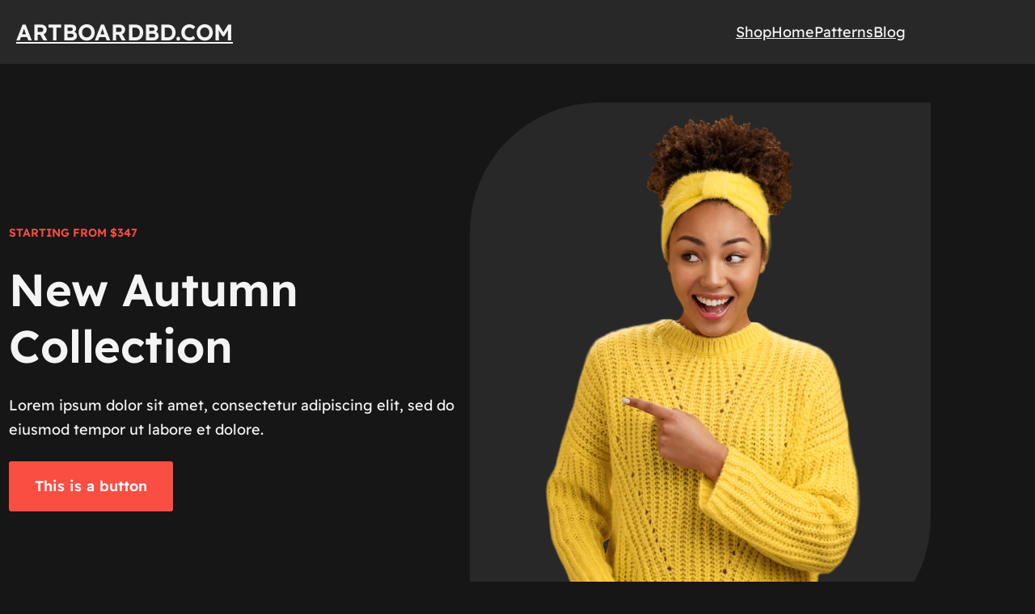

--- FILE ---
content_type: image/svg+xml
request_url: https://artboardbd.com/wp-content/themes/jaxon/assets/img/jaxon-placeholder-logo-03.1.2.svg
body_size: 1767
content:
<svg fill="none" height="38" viewBox="0 0 141 38" width="141" xmlns="http://www.w3.org/2000/svg"><g fill="#f4f4f4"><path d="m41.2803 12.4807h3.4193v13.8477h-3.4193zm4.7827 8.6388c0-3.4299 2.1305-5.4858 5.3261-5.4858s5.326 2.0559 5.326 5.4858c0 3.43-2.0559 5.5072-5.326 5.5072-3.2702 0-5.3261-2.0026-5.3261-5.5072zm7.2647 0c0-1.8854-.735-2.9932-1.9067-2.9932s-1.896 1.0652-1.896 2.9932c0 1.9281.7243 2.9826 1.896 2.9826s1.928-1.0545 1.928-2.9719zm4.7509 5.9226h3.3021c.1503.3554.4129.6521.7475.8444.3347.1923.7231.2699 1.1059.2208 1.3102 0 1.992-.703 1.992-1.7469v-1.9174h.0106c-.2821.597-.7385 1.0946-1.3088 1.4274-.5704.3327-1.2282.4849-1.8868.4367-2.5032 0-4.1649-1.9067-4.1649-5.1876 0-3.2808 1.5871-5.326 4.2608-5.326.6754-.0361 1.3455.1381 1.9178.4986.5723.3606 1.0187.8898 1.2778 1.5147h-.0959v-1.9281h3.3874v10.3751c0 2.5033-2.2156 4.0691-5.4752 4.0691-2.9612-.0106-4.8573-1.3634-5.049-3.2702zm7.1581-5.9226c0-1.6723-.7669-2.7269-1.9813-2.7269-1.2143 0-1.9599 1.0652-1.9599 2.7269 0 1.6618.735 2.6418 1.9599 2.6418 1.225 0 1.9813-.9055 1.9813-2.6418zm4.7402 0c0-3.4299 2.1304-5.4858 5.326-5.4858s5.326 2.0559 5.326 5.4858c0 3.43-2.0665 5.5072-5.326 5.5072s-5.3047-2.0026-5.3047-5.5072zm7.2647 0c0-1.8854-.7457-2.9932-1.9067-2.9932-1.1611 0-1.8961 1.0652-1.8961 2.9932 0 1.9281.7243 2.9826 1.8961 2.9826 1.1717 0 1.928-1.0545 1.928-2.9719zm4.7721-7.7653c-.0149-.3483.0748-.6931.2575-.99.1826-.297.45-.5324.7677-.6761.3176-.1438.6709-.1892 1.0146-.1304.3436.0587.6618.2189.9136.46.2518.2412.4257.552.4995.8927.0736.3408.0436.6958-.0861 1.0193-.1298.3236-.3533.601-.642.7965s-.6292.3001-.9779.3004c-.2227.0056-.4445-.033-.6522-.1137s-.3974-.2019-.5579-.3565c-.1606-.1546-.2888-.3395-.3772-.5441-.0885-.2045-.1355-.4246-.1383-.6474zm0 2.5139h3.4619v10.5029h-3.4086zm15.9142 5.2514c0 3.4194-1.5339 5.4006-4.1437 5.4006-.6681.0413-1.3328-.1236-1.9043-.4722-.5714-.3486-1.0221-.8642-1.2913-1.4771h-.0639v5.1769h-3.4193v-13.8477h3.398v1.8748h.0639c.2599-.625.7062-1.1547 1.278-1.5168.5719-.3622 1.2415-.5393 1.9176-.5071 2.6843-.0213 4.2289 1.9493 4.2289 5.3793zm-3.4833 0c0-1.6617-.7776-2.7375-1.9812-2.7375-1.2037 0-1.96 1.0652-1.9707 2.7375-.0106 1.6724.767 2.727 1.9707 2.727 1.2036 0 2.0452-.9907 2.0452-2.7163zm9.3204-5.4964c2.866 0 4.644 1.3528 4.666 3.5258h-3.121c0-.7563-.629-1.225-1.566-1.225-.938 0-1.385.3622-1.385.9055 0 .5432.394.7136 1.182.8734l2.195.4474c2.13.4474 2.982 1.2996 2.982 2.8867 0 2.1304-1.97 3.5791-4.9 3.5791-2.929 0-4.8356-1.4061-4.9741-3.5471h3.3131c.096.7776.713 1.2356 1.715 1.2356 1.001 0 1.47-.3196 1.47-.8841 0-.5646-.32-.6604-1.14-.8309l-1.981-.4154c-2.056-.4367-3.1321-1.5126-3.1321-3.1211.0639-2.0878 1.8531-3.4193 4.7401-3.4193zm16.404 10.7373h-3.312v-1.9707h-.064c-.186.6574-.589 1.2318-1.145 1.6287-.557.397-1.231.5927-1.913.555-.514.0167-1.027-.0755-1.504-.2709-.476-.1952-.906-.4891-1.261-.8623-.356-.3732-.627-.8173-.799-1.303-.171-.4858-.238-1.0024-.196-1.5157v-6.7428h3.42v6.0078c0 1.2356.649 1.9067 1.715 1.9067.25-.0019.496-.0574.723-.1626.227-.1054.428-.2581.59-.448.163-.1898.283-.4123.353-.6524.068-.2402.085-.4923.049-.7396v-5.9119h3.408zm1.651-10.4923h3.324v2.0239h.074c.184-.6484.578-1.2176 1.119-1.6185.542-.4008 1.201-.6109 1.875-.5972.676-.0587 1.35.1368 1.889.5485.54.4117.907 1.0101 1.029 1.6778h.149c.213-.6714.642-1.2536 1.22-1.6562.577-.4026 1.273-.603 1.976-.5701.468-.0177.934.0634 1.368.2382.434.1747.826.4392 1.151.7761s.574.7385.733 1.1787c.16.4401.224.9088.189 1.3755v7.1262h-3.441v-6.2527c0-1.0653-.501-1.6618-1.47-1.6618-.215-.0035-.428.0396-.625.126-.197.0866-.372.2148-.515.3756-.142.161-.249.3507-.312.5565-.062.2058-.079.4226-.05.6356v6.2208h-3.259v-6.2847c0-1.0652-.522-1.6298-1.46-1.6298-.217-.0017-.432.0431-.63.1313-.2.0883-.376.2179-.521.3804-.144.1624-.252.3538-.316.5613-.065.2076-.084.4265-.056.642v6.1995h-3.419z"/><path d="m34.516 13.3861c.0001-2.1201-.6401-4.19081-1.8367-5.94088-1.1967-1.75007-2.8941-3.09792-4.8697-3.867-1.9757-.76909-4.1376-.92354-6.2025-.44315-2.065.4804-3.9367 1.57326-5.37 3.13542h-13.29374v28.05751h28.06814v-13.1127c1.1016-.9853 1.9832-2.1919 2.587-3.5409.6039-1.3491.9165-2.8103.9175-4.2883zm-5.4006 0c.0021 1.0158-.2972 2.0096-.86 2.8553-.563.8457-1.364 1.5055-2.302 1.8957-.9381.3903-1.9707.4935-2.9674.2965-.9966-.1968-1.9125-.685-2.6316-1.4026-.7191-.7177-1.2091-1.6324-1.4081-2.6287-.1989-.9962-.0979-2.0291.2904-2.9679s1.0464-1.74131 1.8909-2.30594c.8446-.56464 1.8376-.86602 2.8535-.86604 1.3599 0 2.6642.53948 3.6267 1.50004.9627.96054 1.5048 2.26374 1.5076 3.62364zm-3.5045 15.5413h-17.26695v-17.2563h5.26205c-.1016.5661-.1551 1.1399-.1597 1.715.0028 2.7931 1.1136 5.4711 3.0887 7.4462 1.975 1.975 4.653 3.0859 7.4461 3.0886.5462-.0028 1.0911-.0492 1.6298-.1384z"/></g></svg>

--- FILE ---
content_type: image/svg+xml
request_url: https://artboardbd.com/wp-content/themes/jaxon/assets/img/jaxon-placeholder-logo-04.1.2.svg
body_size: 651
content:
<svg fill="none" height="29" viewBox="0 0 112 29" width="112" xmlns="http://www.w3.org/2000/svg"><path d="m3.44727 26.0813h23.90723v-23.90723h-23.90723zm19.30563-14.2539h-5.0517v-5.05178h5.0517zm-14.70502-5.05178h5.05452v9.65238h9.6505v5.0517h-14.70502zm34.87472-4.60155c-2.3643 0-4.6754.70107-6.6411 2.01455-1.9658 1.31348-3.4979 3.18038-4.4027 5.36462-.9047 2.18426-1.1413 4.58766-.6802 6.90646.4613 2.3187 1.5997 4.4487 3.2715 6.1204 1.6717 1.6718 3.8016 2.8102 6.1204 3.2715 2.3188.4612 4.7222.2245 6.9065-.6802 2.1843-.9048 4.0511-2.4369 5.3646-4.4027s2.0146-4.2769 2.0146-6.641c-.0038-3.1692-1.2644-6.20748-3.5053-8.44841s-5.2792-3.50152-8.4483-3.50522zm0 19.30563c-1.4541 0-2.8756-.4312-4.0847-1.2391-1.2089-.8078-2.1513-1.956-2.7078-3.2994-.5564-1.3434-.702-2.8216-.4184-4.2479.2838-1.4261.984-2.73611 2.0122-3.76431s2.3382-1.72842 3.7643-2.0121c1.4262-.28368 2.9044-.13808 4.2479.41838 1.3433.55645 2.4916 1.49878 3.2994 2.70783.8079 1.209 1.2391 2.6305 1.2391 4.0846-.003 1.949-.7785 3.8173-2.1567 5.1954-1.3781 1.3782-3.2464 2.1536-5.1953 2.1566zm54.7293-19.30563c-2.3647-.00017-4.6755.70073-6.6414 2.0141-1.9659 1.31336-3.4981 3.18019-4.403 5.36442-.9049 2.18421-1.1418 4.58771-.6806 6.90651.4611 2.3189 1.5995 4.4489 3.2712 6.1207s3.8016 2.8104 6.1208 3.2717c2.318.4613 4.7221.2246 6.9061-.68 2.184-.9048 4.051-2.4369 5.364-4.4027 1.315-1.9658 2.016-4.2769 2.016-6.6411-.004-3.169-1.264-6.20718-3.505-8.44808-2.241-2.24091-5.279-3.5016-8.4481-3.50555zm0 19.30563c-1.4541.0002-2.8754-.4309-4.0849-1.2386-1.2091-.8077-2.1516-1.9559-2.7082-3.2993-.5567-1.3434-.7023-2.8217-.4188-4.2479.2836-1.4261.9838-2.73624 2.0119-3.76458 1.0282-1.0283 2.3385-1.72861 3.7646-2.01236 1.426-.28375 2.9043-.13821 4.2475.41822 1.344.55643 2.492 1.49875 3.3 2.70782.807 1.2091 1.239 2.6306 1.239 4.0847-.003 1.9488-.778 3.8169-2.157 5.195-1.377 1.3782-3.2452 2.1538-5.1941 2.157zm-27.3652-19.30563c-2.3642 0-4.6753.70107-6.641 2.01455-1.9658 1.31348-3.4979 3.18038-4.4027 5.36462-.9047 2.18426-1.1414 4.58766-.6802 6.90646.4613 2.3187 1.5997 4.4487 3.2714 6.1204 1.6718 1.6718 3.8017 2.8102 6.1205 3.2715 2.3187.4612 4.7222.2245 6.9065-.6802 2.1842-.9048 4.051-2.4369 5.3646-4.4027 1.3134-1.9658 2.0145-4.2769 2.0145-6.641-.0037-3.1692-1.2643-6.20748-3.5052-8.44841-2.241-2.24093-5.2792-3.50152-8.4484-3.50522zm0 19.30563c-1.3548.0007-2.6833-.373-3.8392-1.0798-1.1557-.7068-2.0938-1.7191-2.7106-2.9253-.6166-1.2063-.8881-2.5595-.7843-3.9103s.5788-2.6466 1.3726-3.7445c.7939-1.09781 1.8756-1.95497 3.1258-2.47683s2.6203-.68812 3.9591-.48044c1.3388.20769 2.594.78124 3.6274 1.65736 1.0334.87611 1.8046 2.02081 2.2285 3.30751h-6.9793v4.6006h6.9793c-.4855 1.4682-1.421 2.7465-2.6737 3.6532-1.2527.9068-2.7591 1.396-4.3056 1.3985z" fill="#f4f4f4"/></svg>

--- FILE ---
content_type: image/svg+xml
request_url: https://artboardbd.com/wp-content/themes/jaxon/assets/img/jaxon-placeholder-logo-05.1.2.svg
body_size: 2277
content:
<svg fill="none" height="36" viewBox="0 0 139 36" width="139" xmlns="http://www.w3.org/2000/svg"><g fill="#f4f4f4"><path d="m16.4852 7.4879v-4.369h-13.77524v30.0176h13.77524v-4.369c-2.8219 0-5.5282-1.121-7.52351-3.1164-1.99535-1.9953-3.11633-4.7015-3.11633-7.5234 0-2.8218 1.12098-5.5282 3.11633-7.5235 1.99531-1.99532 4.70161-3.1163 7.52351-3.1163z"/><path d="m16.4854 7.48779v21.27961c2.8218 0 5.5281-1.121 7.5235-3.1164 1.9953-1.9953 3.1163-4.7015 3.1163-7.5234s-1.121-5.5282-3.1163-7.5235c-1.9954-1.99532-4.7017-3.11631-7.5235-3.11631z"/><path d="m34.8555 10.1606h3.084v14.8547h-3.084z"/><path d="m39.6665 19.9267c0-1.0687.3173-2.1134.9117-3.0016s1.4391-1.5799 2.4271-1.9875c.9881-.4075 2.0748-.5126 3.1225-.3018 1.0477.2107 2.0093.7278 2.7628 1.4856.7536.758 1.2652 1.7224 1.47 2.7714.2047 1.049.0934 2.1351-.3198 3.1207-.4133.9856-1.1098 1.8264-2.0013 2.4156-.8916.5894-1.9381.9006-3.0068.8946-.7088.0055-1.4117-.1305-2.0672-.4002-.6556-.2697-1.2508-.6675-1.7506-1.1701-.4998-.5027-.8942-1.1002-1.1601-1.7573s-.3979-1.3606-.3883-2.0694zm7.7306 0c-.0122-.4608-.1599-.9078-.4247-1.2849-.2648-.3773-.6349-.6681-1.0642-.8361-.4292-.168-.8984-.2057-1.3488-.1083-.4506.0972-.8624.3251-1.1841.6553-.3216.3301-.5389.7477-.6244 1.2006s-.0357.921.1434 1.3457c.1791.4246.4794.7872.8634 1.042.384.255.8346.391 1.2955.3912.3139.0062.6256-.0525.9157-.1724.2901-.1198.5523-.2981.7703-.5239.2181-.2257.3872-.4941.4969-.7881.1097-.2941.1575-.6077.1404-.9211z"/><path d="m62.6014 14.8379v9.6735c0 3.4129-2.6728 4.8624-5.3765 4.8624-.9536.0782-1.9102-.1112-2.7619-.5471-.8518-.4359-1.565-1.1009-2.0594-1.9201l2.6009-1.5009c.2107.425.5459.7755.961 1.0051.4151.2295.8903.3272 1.3622.2799.3007.037.6058.0072.8936-.0874s.5511-.2516.7711-.4599c.2201-.2083.3913-.4625.5016-.7447.1103-.2821.1569-.5851.1365-.8873v-.9355c-.3589.4351-.8143.7805-1.33 1.009-.5157.2284-1.0775.3334-1.641.3068-1.3632 0-2.6705-.5415-3.6345-1.5055-.9639-.9638-1.5055-2.2713-1.5055-3.6345s.5416-2.6705 1.5055-3.6345c.964-.9639 2.2713-1.5055 3.6345-1.5055.5635-.0266 1.1253.0784 1.641.3069.5157.2284.9711.5738 1.33 1.009v-1.028zm-2.9709 4.883c.0204-.4918-.1066-.9786-.365-1.3976-.2583-.419-.636-.7512-1.0847-.9538-.4486-.2026-.9475-.2663-1.4328-.1831-.4851.0833-.9343.3098-1.2897.6504-.3554.3405-.6007.7797-.7046 1.2609-.1038.4812-.0613.9824.1219 1.4392.1834.4568.4992.8484.9068 1.1243.4078.2759.8887.4237 1.3809.4241.3212.0231.6437-.0214.9465-.1306.303-.1093.5797-.2808.8122-.5037.2325-.2228.4157-.4919.5377-.7899s.1802-.6184.1708-.9402z"/><path d="m64.3382 19.9268c0-1.0679.3169-2.1117.9103-2.9995.5935-.8878 1.437-1.5795 2.4238-1.9876.9867-.4083 2.0724-.5145 3.1196-.3055 1.0473.2091 2.0088.7242 2.7633 1.48.7543.7558 1.2675 1.7185 1.4746 2.766.2071 1.0476.0988 2.1331-.3113 3.1191s-1.1035 1.8282-1.9923 2.42c-.8889.5918-1.9333.9066-3.0012.9045-.7102.0069-1.4147-.1281-2.072-.397s-1.2543-.6663-1.756-1.169c-.5018-.5027-.8981-1.1005-1.1657-1.7583-.2676-.6579-.4013-1.3625-.3931-2.0727zm7.7306 0c-.0121-.4612-.1601-.9085-.4254-1.286-.2652-.3774-.636-.6682-1.0658-.8359s-.8995-.2048-1.3503-.1066c-.4508.0981-.8626.3271-1.1838.6582-.3213.3312-.5377.7498-.622 1.2033-.0844.4536-.0331.9219.1475 1.3464.1807.4245.4826.7863.868 1.04.3853.2536.8369.388 1.2983.3861.3138.0062.6255-.0525.9156-.1724.2901-.1197.5523-.2981.7704-.5238.218-.2258.3871-.4942.4968-.7882.1097-.2941.1575-.6077.1404-.9211z"/><path d="m76.541 12.1138c0-.3619.1073-.7157.3084-1.0166s.4869-.5355.8212-.674c.3344-.1385.7023-.1747 1.0573-.1041.3548.0706.6809.2449.9369.5008.2559.2559.4301.582.5007.9369.0707.3549.0344.7228-.1041 1.0573-.1385.3343-.3731.62-.674.8211s-.6546.3084-1.0165.3084c-.4837-.0053-.946-.1998-1.288-.5418-.342-.3421-.5365-.8043-.5419-1.288zm.2981 2.7242h3.084v10.1772h-3.084z"/><path d="m93.1233 19.9266c.0346.6768-.0651 1.3538-.2932 1.992-.228.6382-.5801 1.225-1.0358 1.7265-.4558.5017-1.0062.9082-1.6197 1.1962-.6134.2881-1.2778.4519-1.9548.4823-.5746.0382-1.1504-.0538-1.6843-.2692-.5341-.2154-1.0125-.5486-1.3997-.9747v5.0269h-3.084v-14.2686h3.084v.956c.3877-.4249.8666-.7565 1.4006-.9701.5341-.2138 1.1095-.3038 1.6834-.2635.6743.0303 1.336.1933 1.9474.4794.6114.286 1.1604.6898 1.6157 1.1881.4554.4983.8081 1.0814 1.0381 1.7161.23.6345.3328 1.3082.3023 1.9826zm-3.084 0c-.0121-.4775-.165-.9408-.4392-1.3317-.2743-.391-.658-.6924-1.1028-.8662-.4448-.1739-.931-.2126-1.3979-.1113-.4667.1012-.8931.3381-1.2258.6807-.3328.3426-.557.7758-.6445 1.2454-.0876.4695-.0346.9544.1522 1.394.1869.4395.4993.8141.8982 1.0768.3989.2628.8664.4019 1.344.4.3271.0139.6535-.0415.9577-.1626.3043-.1211.5795-.3051.8076-.54s.4039-.5155.5161-.823c.1121-.3077.1579-.6355.1344-.9621z"/><path d="m102.508 21.962c0 2.3438-2.056 3.341-4.2352 3.341-.8889.08-1.7813-.1085-2.5619-.5409-.7807-.4325-1.4138-1.0892-1.8173-1.8852l2.6522-1.5009c.1051.3668.3329.6864.6454.9054s.6907.3239 1.0714.2974c.7298 0 1.0999-.2262 1.0999-.6374 0-1.1205-5.0063-.5243-5.0063-4.0503 0-2.2205 1.8709-3.3307 3.9886-3.3307.8049-.0361 1.6047.1466 2.3142.5285.709.3819 1.302.9488 1.716 1.6406l-2.6527 1.398c-.1172-.2652-.3086-.4907-.5512-.6494-.2427-.1588-.5261-.2438-.816-.2449-.5346 0-.8533.2056-.8533.5654 0 1.1719 5.0062.4009 5.0062 4.1634z"/><path d="m113.683 14.8381v10.1772h-3.084v-.956c-.351.4232-.796.758-1.299.9777-.504.2197-1.051.3179-1.6.2867-2.056 0-3.814-1.47-3.814-4.2148v-6.2708h3.084v5.8082c-.025.2429.004.488.084.7187.08.2306.209.4411.377.6171.17.1759.376.313.603.402.227.0888.471.1272.714.1126 1.11 0 1.892-.6579 1.892-2.056v-5.6026z"/><path d="m131.159 18.765v6.2503h-3.084v-5.983c0-1.028-.483-1.6653-1.46-1.6653-.976 0-1.593.7093-1.593 1.912v5.7363h-3.084v-5.983c0-1.028-.483-1.6653-1.46-1.6653-.976 0-1.593.7093-1.593 1.912v5.7363h-3.084v-10.1772h3.084v.9355c.319-.4133.736-.7406 1.214-.9524.477-.2118 1-.3014 1.52-.2607.521-.0272 1.042.0817 1.508.316.467.2343.865.586 1.155 1.0204.339-.454.787-.8146 1.303-1.0482.515-.2338 1.083-.3329 1.647-.2882 2.406 0 3.927 1.6654 3.927 4.2045z"/></g></svg>

--- FILE ---
content_type: image/svg+xml
request_url: https://artboardbd.com/wp-content/themes/jaxon/assets/img/jaxon-placeholder-logo-02.1.2.svg
body_size: 1798
content:
<svg fill="none" height="48" viewBox="0 0 155 48" width="155" xmlns="http://www.w3.org/2000/svg"><g fill="#f4f4f4"><path d="m27.3496 14.0963h2.3301v16.2177h6.9905v2.3302h-9.3206zm16.5789 0c1.3826 0 2.7341.41 3.8837 1.1781 1.1495.7681 2.0456 1.8598 2.5746 3.1372.5291 1.2774.6675 2.6829.3978 4.0388-.2697 1.356-.9354 2.6016-1.9132 3.5792-.9776.9777-2.2231 1.6434-3.5792 1.9132-1.3559.2697-2.7614.1313-4.0388-.3978-1.2774-.5292-2.369-1.4251-3.1372-2.5747-.7681-1.1495-1.1781-2.501-1.1781-3.8836 0-.918.1808-1.8271.5321-2.6751.3513-.8482.8662-1.6188 1.5154-2.2678.6491-.6492 1.4196-1.1642 2.2678-1.5154.8481-.3513 1.7572-.5321 2.6751-.5321zm0 11.6507c.9217 0 1.8228-.2734 2.5892-.7854.7663-.5122 1.3637-1.24 1.7163-2.0915.3528-.8516.4451-1.7885.2652-2.6926-.1798-.904-.6237-1.7344-1.2754-2.3861s-1.4821-1.0956-2.3861-1.2754c-.9041-.1799-1.841-.0876-2.6925.2652-.8516.3526-1.5795.95-2.0916 1.7164-.512.7663-.7853 1.6674-.7853 2.5891.0061 1.2319.4998 2.4113 1.3731 3.2802s2.0552 1.3568 3.2871 1.3568zm-4.6602 4.5903h9.3205v2.3302h-9.3205zm29.8257 2.3302h-2.3301v-1.6661c-1.5028 1.0518-3.2921 1.6171-5.1263 1.6195-1.5642.0104-3.1058-.3729-4.4828-1.1147-1.3771-.7419-2.5453-1.8183-3.3969-3.1301-.8518-1.3119-1.3598-2.8171-1.477-4.3769-.1173-1.5596.1598-3.1239.8059-4.5483.646-1.4245 1.6402-2.6635 2.8907-3.6028 1.2507-.9394 2.7177-1.549 4.2657-1.7724 1.5481-.2236 3.1276-.0539 4.5928.4934 1.4653.5472 2.7694 1.4543 3.792 2.6379l-1.7127 1.5263c-.7778-.8697-1.7608-1.5307-2.8595-1.923-1.0987-.3924-2.2781-.5035-3.4307-.3233-1.1527.1802-2.2418.6461-3.1684 1.3551-.9265.7091-1.6608 1.6385-2.1359 2.7041-.4752 1.0655-.6762 2.2329-.5846 3.396.0915 1.163.4726 2.2846 1.1088 3.2626.6361.978 1.5067 1.7813 2.5328 2.3365 1.026.5553 2.1747.845 3.3413.8426.9682.002 1.9254-.2051 2.8062-.6073.8807-.4022 1.6642-.9899 2.2968-1.7228h-6.2914v-2.3301h8.5866zm8.5749-18.5246c1.3826 0 2.7341.41 3.8836 1.1781 1.1496.7681 2.0456 1.8598 2.5747 3.1372s.6675 2.6829.3978 4.0388c-.2698 1.356-.9355 2.6016-1.9132 3.5792-.9776.9777-2.2232 1.6434-3.5792 1.9132-1.3559.2697-2.7614.1313-4.0388-.3978-1.2774-.5292-2.3691-1.4251-3.1372-2.5747-.7681-1.1495-1.1781-2.501-1.1781-3.8836-.0062-.9239.1709-1.8398.5209-2.6948.35-.8551.866-1.6323 1.5182-2.2866.6522-.6544 1.4277-1.173 2.2815-1.5259.8539-.3527 1.7692-.5329 2.6931-.5297zm0 11.6507c.9217 0 1.8227-.2734 2.5891-.7854.7664-.5122 1.3637-1.24 1.7164-2.0915.3528-.8516.445-1.7885.2652-2.6926-.1798-.904-.6237-1.7343-1.2754-2.3861-.6518-.6517-1.4821-1.0956-2.3861-1.2754-.9041-.1799-1.841-.0876-2.6926.2652-.8515.3526-1.5795.95-2.0915 1.7164-.5121.7663-.7854 1.6674-.7854 2.5891.0184 1.2279.5207 2.3989 1.3977 3.2585.877.8594 2.0579 1.3381 3.2859 1.3319zm-4.6603 4.5903h9.3206v2.3302h-9.3206zm14.1323-16.2876h2.3301v18.5246h-2.3301zm5.5574 0h2.3301c.12-.0127.241-.0127.3612 0 .9758-.1059 1.9631-.005 2.8974.2959.9342.3011 1.795.7954 2.525 1.451.731.6556 1.315 1.4577 1.715 2.3541s.607 1.867.607 2.8486-.207 1.9522-.607 2.8486-.984 1.6986-1.715 2.3541c-.73.6556-1.5908 1.15-2.525 1.451-.9343.3009-1.9216.4018-2.8974.2959h-.3612v4.6603h-2.3301zm2.3301 2.3301v9.2157h.3612c.6581.0876 1.3273.0337 1.963-.1584.6355-.1921 1.2227-.5177 1.7222-.9551.4996-.4373.8998-.9764 1.1742-1.5811.274-.6046.416-1.2609.416-1.9249s-.142-1.3202-.416-1.9249c-.2744-.6047-.6746-1.1438-1.1742-1.5811-.4995-.4375-1.0867-.763-1.7222-.9552-.6357-.192-1.3049-.2459-1.963-.1583-.1269.0132-.252.0406-.3729.0816zm16.7886-.9903-1.724 1.3631c-.298-.3108-.678-.5303-1.096-.6326s-.856-.0832-1.263.0551c-.408.1382-.767.3898-1.037.7254-.269.3355-.437.741-.484 1.1687v.1864c0 1.0252.711 1.7126 2.097 1.8058 5.336.3262 7.783 2.8311 7.783 6.1399v.2097c-.138 1.3096-.649 2.552-1.472 3.5796-.824 1.0276-1.925 1.7969-3.173 2.2167-1.248.4196-2.591.472-3.868.1508-1.277-.3211-2.435-1.0023-3.336-1.9625l1.783-1.3748c.415.4447.921.7938 1.485 1.0232.563.2292 1.169.3334 1.777.305 1.122.0592 2.224-.3175 3.075-1.0514.851-.7337 1.385-1.768 1.492-2.8866v-.1631c0-3.1107-3.053-3.6816-5.697-3.9379-2.447-.233-4.206-1.7592-4.206-3.9612v-.0932c.086-1.1464.609-2.216 1.461-2.9877.852-.7719 1.968-1.1871 3.118-1.16.609-.0179 1.215.092 1.779.3228.563.2308 1.073.5773 1.494 1.0171zm13.398 14.8197c2.901 0 5.197-3.1341 5.197-6.9904v-9.3206h2.33v9.3206c0 5.1263-3.356 9.2623-7.48 9.2623s-7.48-4.136-7.48-9.2623v-9.3206h2.33v9.3206c-.093 3.9146 2.202 7.0486 5.092 7.0486zm25.41 2.3301h-2.33v-11.5342l-5.371 6.9904-5.371-6.9904v11.5692h-2.33v-18.5246l7.69 10.1244 7.689-10.1244z"/><path d="m16.1642 11.3118c0-1.68089-.6677-3.29298-1.8563-4.48157-1.1886-1.18861-2.8007-1.85635-4.48165-1.85635-1.68094 0-3.29302.66774-4.48162 1.85635-1.1886 1.18859-1.85635 2.80068-1.85635 4.48157v19.1654l5.2195 3.7399v9.1108h2.23692v-9.1108l5.2195-3.7399zm-2.2369 10.7187-2.9826 2.9825v-2.7961l2.9826-2.9826zm-8.15549-2.7962 2.98258 2.9826v2.7961l-2.98258-2.9825zm8.15549-3.169-4.10105 4.1011-4.10104-4.1943v-2.7961l4.10104 4.101 4.10105-4.101zm-4.10105-8.85449c.90195.00398 1.77765.30353 2.49315.85274.7154.54922 1.2311 1.31781 1.4681 2.18805l-3.96125 3.9496-3.96123-3.9496c.22828-.87889.74025-1.65792 1.45649-2.21615.71623-.55824 1.59667-.8645 2.50474-.87126zm-4.10104 22.13629v-4.1943l2.98257 2.9826v3.3321zm5.21949 2.1321v-3.3438l2.9826-2.9826v4.1826z"/></g></svg>

--- FILE ---
content_type: image/svg+xml
request_url: https://artboardbd.com/wp-content/themes/jaxon/assets/img/jaxon-placeholder-logo-01.1.2.svg
body_size: 951
content:
<svg fill="none" height="38" viewBox="0 0 146 38" width="146" xmlns="http://www.w3.org/2000/svg"><g fill="#f4f4f4"><path d="m27.2804 16.2153c2.7855 0 3.4122 1.2099 3.4122 2.719 0 1.5995-.7581 2.7455-3.4007 2.7455-2.6257 0-3.3847-1.0794-3.3847-2.7455 0-1.6396.8273-2.719 3.3732-2.719z"/><path d="m56.3898 16.2153c2.7855 0 3.4122 1.2099 3.4122 2.719 0 1.5995-.759 2.7455-3.4007 2.7455-2.6249 0-3.3847-1.0794-3.3847-2.7455 0-1.6396.8273-2.719 3.3732-2.719z"/><path clip-rule="evenodd" d="m2.61719 34.662v-31.47059h140.76481v31.47059zm67.08841-1.7754h71.9014v-27.91985h-71.9014zm-42.4127-8.5278c4.9452 0 7.0241-2.1331 7.0241-5.4645 0-3.3856-2.3417-5.3979-7.0241-5.3979-4.6106 0-7.0375 2.1854-7.0375 5.3979 0 3.6252 2.5459 5.4645 7.0375 5.4645zm-17.1933-10.6228v10.463h9.9809v-2.7864h-6.3699v-7.6766zm35.3878 10.463-.0932-1.0137c-1.208.8621-2.6783 1.277-4.1587 1.1735-2.2254 0-4.0788-.6666-5.1183-2.0124-.6856-.9824-1.0318-2.1618-.9862-3.3589-.039-1.172.3192-2.3228 1.0164-3.2657 1.0519-1.3058 2.9586-2.1722 5.7974-2.1722 3.2657 0 5.1848.9995 6.0104 2.679.1772.3956.2813.8199.3071 1.2525h-3.4548c-.0871-.2629-.2491-.4946-.466-.6666-.6882-.4563-1.51-.6673-2.3328-.5992-.4827-.0585-.9723-.0139-1.4364.1308-.464.1448-.8922.3865-1.2559.7089-.4132.5655-.6071 1.2616-.546 1.9591-.0479.6655.1304 1.3277.506 1.8792.3671.3421.8035.6011 1.2794.7598.4761.1586.9805.2132 1.4795.1599.9909.0806 1.9747-.2251 2.7456-.8531.1655-.207.2797-.4504.3328-.7101h-3.7175v-2.2485h6.9567v6.1977zm10.9157.1598c4.9444 0 7.0242-2.1331 7.0242-5.4645 0-3.3856-2.3453-5.3979-7.0242-5.3979-4.6105 0-7.0374 2.1854-7.0374 5.3979 0 3.6252 2.5458 5.4645 7.0374 5.4645z" fill-rule="evenodd"/><path d="m75.7891 24.159v-10.463h2.5742v10.463z"/><path d="m91.5824 19.7872c-.6525.8531-1.7754 1.2428-3.3581 1.2525-.3338 0-4.7588-.0133-4.7588-.0133v3.1326h-2.5192v-10.463h7.2789c.5834-.0617 1.1735.0002 1.7309.1815.5584.1815 1.0715.4783 1.5073.8713.5752.7494.8548 1.6837.7865 2.6257.0586.8568-.1767 1.708-.6675 2.4127zm-2.0657-3.4113c-.2663-.3995-.8406-.6214-1.8126-.6214h-4.2519v3.185h4.2244c1.0395 0 1.5872-.2131 1.8401-.6267.1501-.2914.2149-.6196.1865-.9463.0221-.3407-.0418-.6814-.1865-.9906z"/><path d="m99.6733 24.3187c-4.7455 0-6.1977-1.7754-6.1977-3.5321h2.6923c0 .8664 1.1859 1.5197 3.6252 1.5197 2.4249 0 3.0649-.427 3.0649-1.1202 0-.7732-.479-1.0129-2.732-1.2658-.4438-.04-1.6519-.1865-2.1055-.253-3.1957-.3604-4.426-1.3067-4.426-2.9995 0-1.786 1.8002-3.1317 5.7051-3.1317 4.2384 0 5.8644 1.6662 5.8644 3.3989h-2.663c0-.8797-.999-1.3865-3.3585-1.3865-2.426 0-2.9453.3329-2.9453.9862 0 .6799.5326.893 3.1068 1.1992.5868.0808 1.893.2273 2.252.2663 2.72.2796 3.946 1.2658 3.946 3.0119-.005 2.0798-1.871 3.3066-5.8287 3.3066z"/><path d="m113.082 24.3055c-3.478 0-5.744-1.3732-5.744-4.2608v-6.3487h2.545v6.3842c0 1.3199 1.08 2.1987 3.306 2.1987 2.012 0 3.212-.8255 3.212-2.1987v-6.3842h2.519v6.5857c0 2.6248-2.106 4.0238-5.838 4.0238z"/><path d="m132.715 24.159v-6.9842l-3.266 6.9842h-2.478l-3.173-6.9842v6.9842h-2.397v-10.463h3.247l3.599 7.9704 3.679-7.9704h3.195v10.463z"/></g></svg>